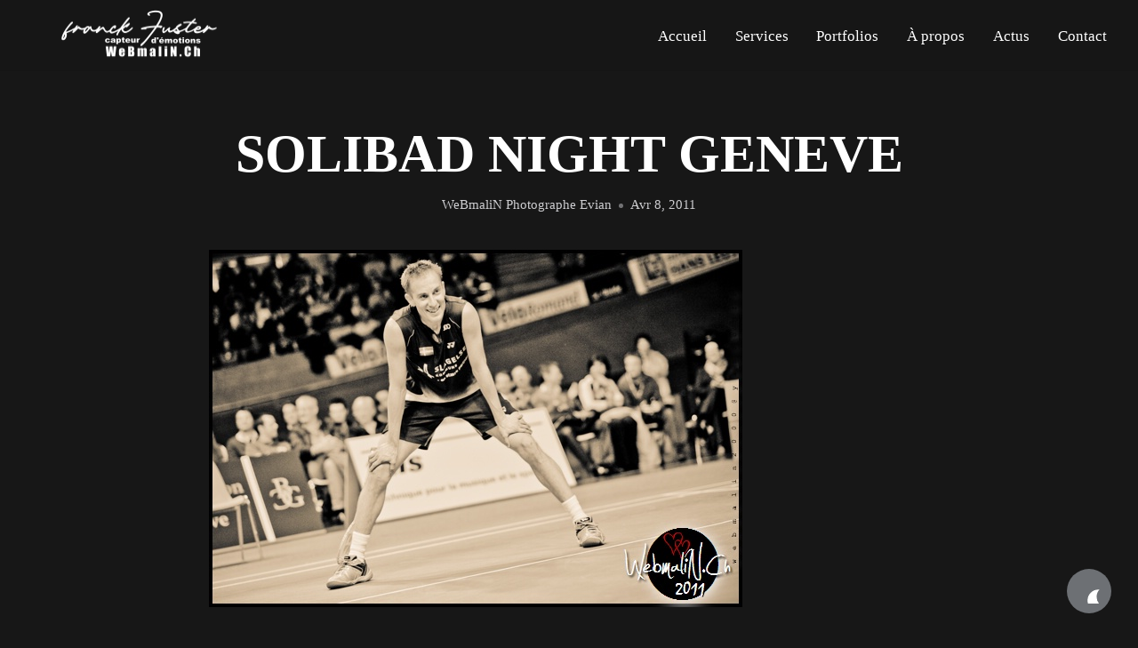

--- FILE ---
content_type: text/css
request_url: https://webmalin.ch/wp-content/uploads/elementor/css/post-1754.css?ver=1768922574
body_size: 285
content:
.elementor-1754 .elementor-element.elementor-element-31953bb > .elementor-container{max-width:1240px;}.elementor-1754 .elementor-element.elementor-element-d999a4c{--spacer-size:8vh;}.elementor-1754 .elementor-element.elementor-element-59265c5 > .elementor-element-populated{text-align:left;}.elementor-1754 .elementor-element.elementor-element-b2df8e8 .ms-s-w{text-align:right;}.elementor-1754 .elementor-element.elementor-element-b2df8e8 .ms-s-i i{font-size:20px;}.elementor-1754 .elementor-element.elementor-element-6e0bc2a{--display:flex;--flex-direction:column;--container-widget-width:100%;--container-widget-height:initial;--container-widget-flex-grow:0;--container-widget-align-self:initial;--flex-wrap-mobile:wrap;}@media(max-width:1024px) and (min-width:768px){.elementor-1754 .elementor-element.elementor-element-59265c5{width:100%;}}@media(max-width:1024px){.elementor-1754 .elementor-element.elementor-element-59265c5 > .elementor-widget-wrap > .elementor-widget:not(.elementor-widget__width-auto):not(.elementor-widget__width-initial):not(:last-child):not(.elementor-absolute){margin-bottom:0px;}.elementor-1754 .elementor-element.elementor-element-5fe6a53{text-align:center;}}@media(max-width:767px){.elementor-1754 .elementor-element.elementor-element-59265c5 > .elementor-widget-wrap > .elementor-widget:not(.elementor-widget__width-auto):not(.elementor-widget__width-initial):not(:last-child):not(.elementor-absolute){margin-bottom:0px;}.elementor-1754 .elementor-element.elementor-element-5fe6a53{text-align:center;}}